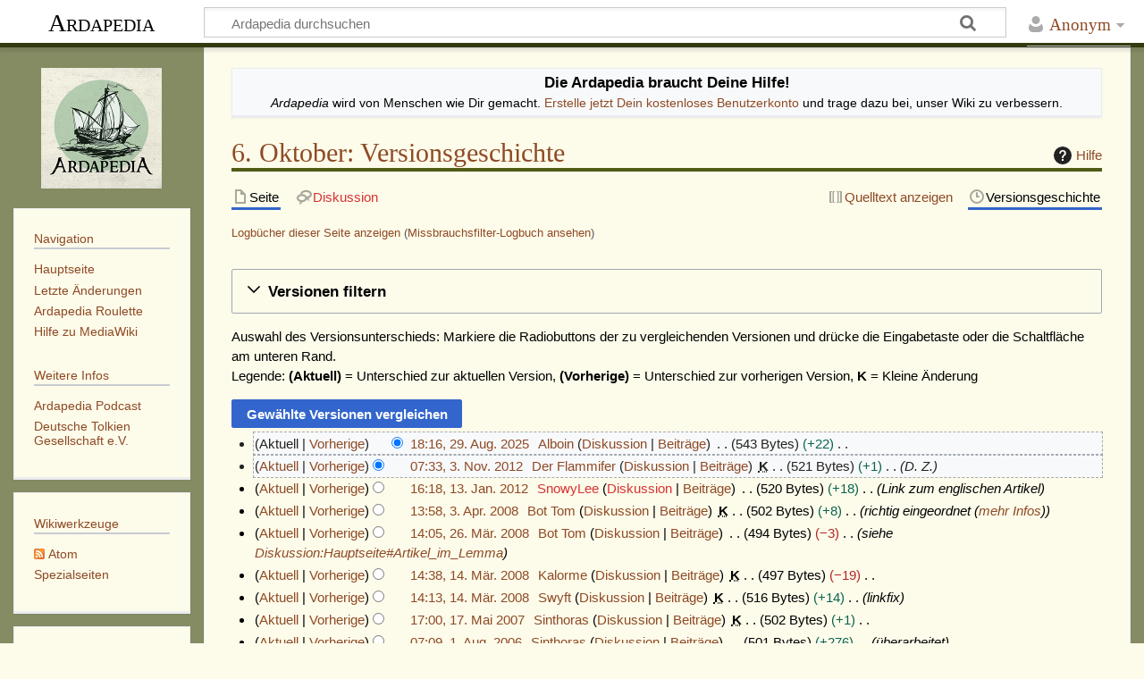

--- FILE ---
content_type: text/html; charset=UTF-8
request_url: https://www.ardapedia.org/w/index.php?title=6._Oktober&action=history
body_size: 51394
content:
<!DOCTYPE html>
<html class="client-nojs" lang="de" dir="ltr">
<head>
<meta charset="UTF-8">
<title>6. Oktober: Versionsgeschichte – Ardapedia</title>
<script>document.documentElement.className="client-js";RLCONF={"wgBreakFrames":false,"wgSeparatorTransformTable":[",\t.",".\t,"],"wgDigitTransformTable":["",""],"wgDefaultDateFormat":"dmy","wgMonthNames":["","Januar","Februar","März","April","Mai","Juni","Juli","August","September","Oktober","November","Dezember"],"wgRequestId":"d16f5a67ec8f119c1adf251c","wgCanonicalNamespace":"","wgCanonicalSpecialPageName":false,"wgNamespaceNumber":0,"wgPageName":"6._Oktober","wgTitle":"6. Oktober","wgCurRevisionId":113208,"wgRevisionId":0,"wgArticleId":5644,"wgIsArticle":false,"wgIsRedirect":false,"wgAction":"history","wgUserName":null,"wgUserGroups":["*"],"wgCategories":[],"wgPageViewLanguage":"de","wgPageContentLanguage":"de","wgPageContentModel":"wikitext","wgRelevantPageName":"6._Oktober","wgRelevantArticleId":5644,"wgIsProbablyEditable":false,"wgRelevantPageIsProbablyEditable":false,"wgRestrictionEdit":[],"wgRestrictionMove":[],"wgCiteReferencePreviewsActive":true,"wgMediaViewerOnClick":true,"wgMediaViewerEnabledByDefault":true,"wgPopupsFlags":0,"wgRelatedArticlesCompat":[]};
RLSTATE={"site.styles":"ready","user.styles":"ready","user":"ready","user.options":"loading","mediawiki.interface.helpers.styles":"ready","mediawiki.action.history.styles":"ready","mediawiki.special.changeslist":"ready","mediawiki.helplink":"ready","oojs-ui-core.styles":"ready","oojs-ui.styles.indicators":"ready","mediawiki.widgets.styles":"ready","oojs-ui-core.icons":"ready","mediawiki.htmlform.ooui.styles":"ready","mediawiki.htmlform.styles":"ready","mediawiki.widgets.DateInputWidget.styles":"ready","mediawiki.pager.styles":"ready","skins.timeless":"ready","jquery.makeCollapsible.styles":"ready","mediawiki.feedlink":"ready"};RLPAGEMODULES=["mediawiki.action.history","mediawiki.htmlform","jquery.makeCollapsible","mediawiki.htmlform.ooui","mediawiki.widgets.DateInputWidget","site","mediawiki.page.ready","skins.timeless.js","ext.popups"];</script>
<script>(RLQ=window.RLQ||[]).push(function(){mw.loader.impl(function(){return["user.options@12s5i",function($,jQuery,require,module){mw.user.tokens.set({"patrolToken":"+\\","watchToken":"+\\","csrfToken":"+\\"});
}];});});</script>
<link rel="stylesheet" href="/w/load.php?lang=de&amp;modules=jquery.makeCollapsible.styles%7Cmediawiki.action.history.styles%7Cmediawiki.feedlink%2Chelplink%7Cmediawiki.htmlform.ooui.styles%7Cmediawiki.htmlform.styles%7Cmediawiki.interface.helpers.styles%7Cmediawiki.pager.styles%7Cmediawiki.special.changeslist%7Cmediawiki.widgets.DateInputWidget.styles%7Cmediawiki.widgets.styles%7Coojs-ui-core.icons%2Cstyles%7Coojs-ui.styles.indicators%7Cskins.timeless&amp;only=styles&amp;skin=timeless">
<script async="" src="/w/load.php?lang=de&amp;modules=startup&amp;only=scripts&amp;raw=1&amp;skin=timeless"></script>
<!--[if IE]><link rel="stylesheet" href="/w/skins/Timeless/resources/IE9fixes.css?ffe73" media="screen"><![endif]-->
<meta name="ResourceLoaderDynamicStyles" content="">
<link rel="stylesheet" href="/w/load.php?lang=de&amp;modules=site.styles&amp;only=styles&amp;skin=timeless">
<meta name="generator" content="MediaWiki 1.43.3">
<meta name="robots" content="noindex,nofollow,max-image-preview:standard">
<meta name="format-detection" content="telephone=no">
<meta name="viewport" content="width=device-width, initial-scale=1.0, user-scalable=yes, minimum-scale=0.25, maximum-scale=5.0">
<link rel="search" type="application/opensearchdescription+xml" href="/w/rest.php/v1/search" title="Ardapedia (de)">
<link rel="EditURI" type="application/rsd+xml" href="https://www.ardapedia.org/w/api.php?action=rsd">
<link rel="license" href="/wiki/Ardapedia:Lizenz">
<link rel="alternate" type="application/atom+xml" title="Atom-Feed für „6. Oktober“" href="/w/index.php?title=6._Oktober&amp;feed=atom&amp;action=history">
<link rel="alternate" type="application/atom+xml" title="Atom-Feed für „Ardapedia“" href="/w/index.php?title=Spezial:Letzte_%C3%84nderungen&amp;feed=atom">
<meta property="og:title" content="6. Oktober">
    <meta property="og:type" content="article">
    <meta property="og:url" content="https://www.ardapedia.org/wiki/6._Oktober">
    <meta property="og:image" content="https://www.ardapedia.org/og/6_oktober.jpg">
    <meta property="og:image:width" content="1200">
    <meta property="og:image:height" content="630">
    <meta property="og:site_name" content="Ardapedia">
    <meta property="og:description" content="Die offene Tolkien-Enzyklopädie">
    <meta name="twitter:card" content="summary_large_image">
    <meta name="twitter:title" content="6. Oktober">
    <meta name="twitter:description" content="Die offene Tolkien-Enzyklopädie">
    <meta name="twitter:image" content="https://www.ardapedia.org/og/6_oktober.jpg">
</head>
<body class="mediawiki ltr sitedir-ltr mw-hide-empty-elt ns-0 ns-subject page-6_Oktober rootpage-6_Oktober skin-timeless action-history skin--responsive"><div id="mw-wrapper"><div id="mw-header-container" class="ts-container"><div id="mw-header" class="ts-inner"><div id="user-tools"><div id="personal"><h2><span>Anonym</span></h2><div id="personal-inner" class="dropdown"><div role="navigation" class="mw-portlet" id="p-personal" title="Benutzermenü" aria-labelledby="p-personal-label"><h3 id="p-personal-label" lang="de" dir="ltr">Nicht angemeldet</h3><div class="mw-portlet-body"><ul lang="de" dir="ltr"><li id="pt-login" class="mw-list-item"><a href="/w/index.php?title=Spezial:Anmelden&amp;returnto=6.+Oktober&amp;returntoquery=action%3Dhistory" title="Sich anzumelden wird gerne gesehen, ist jedoch nicht zwingend erforderlich. [o]" accesskey="o"><span>Anmelden</span></a></li><li id="pt-createaccount" class="mw-list-item"><a href="/wiki/Spezial:Benutzerkonto_beantragen" title="Wir ermutigen dich dazu, ein Benutzerkonto zu erstellen und dich anzumelden. Es ist jedoch nicht zwingend erforderlich."><span>Benutzerkonto beantragen</span></a></li></ul></div></div></div></div></div><div id="p-logo-text" class="mw-portlet" role="banner"><a id="p-banner" class="mw-wiki-title" href="/wiki/Hauptseite">Ardapedia</a></div><div class="mw-portlet" id="p-search"><h3 lang="de" dir="ltr"><label for="searchInput">Suche</label></h3><form action="/w/index.php" id="searchform"><div id="simpleSearch"><div id="searchInput-container"><input type="search" name="search" placeholder="Ardapedia durchsuchen" aria-label="Ardapedia durchsuchen" autocapitalize="sentences" title="Ardapedia durchsuchen [f]" accesskey="f" id="searchInput"></div><input type="hidden" value="Spezial:Suche" name="title"><input class="searchButton mw-fallbackSearchButton" type="submit" name="fulltext" title="Suche nach Seiten, die diesen Text enthalten" id="mw-searchButton" value="Suchen"><input class="searchButton" type="submit" name="go" title="Gehe direkt zu der Seite mit genau diesem Namen, falls sie vorhanden ist." id="searchButton" value="Seite"></div></form></div></div><div class="visualClear"></div></div><div id="mw-header-hack" class="color-bar"><div class="color-middle-container"><div class="color-middle"></div></div><div class="color-left"></div><div class="color-right"></div></div><div id="mw-header-nav-hack"><div class="color-bar"><div class="color-middle-container"><div class="color-middle"></div></div><div class="color-left"></div><div class="color-right"></div></div></div><div id="menus-cover"></div><div id="mw-content-container" class="ts-container"><div id="mw-content-block" class="ts-inner"><div id="mw-content-wrapper"><div id="mw-content"><div id="content" class="mw-body" role="main"><div id="siteNotice"><div id="localNotice" data-nosnippet=""><div class="anonnotice" lang="de" dir="ltr"><div style="padding:0.2em;"><center><strong><big>Die Ardapedia braucht Deine Hilfe!</big></strong><br /><i>Ardapedia</i> wird von Menschen  wie Dir gemacht. <a href="/wiki/Spezial:Benutzerkonto_anlegen" title="Spezial:Benutzerkonto anlegen">Erstelle jetzt Dein kostenloses Benutzerkonto</a> und trage dazu bei, unser Wiki zu verbessern.</center></div></div></div></div><div class="mw-indicators">
<div id="mw-indicator-mw-helplink" class="mw-indicator"><a href="https://www.mediawiki.org/wiki/Special:MyLanguage/Help:History" target="_blank" class="mw-helplink"><span class="mw-helplink-icon"></span>Hilfe</a></div>
</div>
<h1 id="firstHeading" class="firstHeading mw-first-heading">6. Oktober: Versionsgeschichte</h1><div id="bodyContentOuter"><div id="siteSub">Aus Ardapedia</div><div id="mw-page-header-links"><div role="navigation" class="mw-portlet tools-inline" id="p-namespaces" aria-labelledby="p-namespaces-label"><h3 id="p-namespaces-label" lang="de" dir="ltr">Namensräume</h3><div class="mw-portlet-body"><ul lang="de" dir="ltr"><li id="ca-nstab-main" class="selected mw-list-item"><a href="/wiki/6._Oktober" title="Seiteninhalt anzeigen [c]" accesskey="c"><span>Seite</span></a></li><li id="ca-talk" class="new mw-list-item"><a href="/w/index.php?title=Diskussion:6._Oktober&amp;action=edit&amp;redlink=1" rel="discussion" class="new" title="Diskussion zum Seiteninhalt (Seite nicht vorhanden) [t]" accesskey="t"><span>Diskussion</span></a></li></ul></div></div><div role="navigation" class="mw-portlet tools-inline" id="p-more" aria-labelledby="p-more-label"><h3 id="p-more-label" lang="de" dir="ltr">Mehr</h3><div class="mw-portlet-body"><ul lang="de" dir="ltr"><li id="ca-more" class="dropdown-toggle mw-list-item"><span>Mehr</span></li></ul></div></div><div role="navigation" class="mw-portlet tools-inline" id="p-views" aria-labelledby="p-views-label"><h3 id="p-views-label" lang="de" dir="ltr">Seitenaktionen</h3><div class="mw-portlet-body"><ul lang="de" dir="ltr"><li id="ca-view" class="mw-list-item"><a href="/wiki/6._Oktober"><span>Lesen</span></a></li><li id="ca-viewsource" class="mw-list-item"><a href="/w/index.php?title=6._Oktober&amp;action=edit" title="Diese Seite ist geschützt. Ihr Quelltext kann dennoch angesehen und kopiert werden. [e]" accesskey="e"><span>Quelltext anzeigen</span></a></li><li id="ca-history" class="selected mw-list-item"><a href="/w/index.php?title=6._Oktober&amp;action=history" title="Frühere Versionen dieser Seite listen [h]" accesskey="h"><span>Versionsgeschichte</span></a></li></ul></div></div></div><div class="visualClear"></div><div id="bodyContent"><div id="contentSub"><div id="mw-content-subtitle"><div class="mw-history-subtitle"><a href="/w/index.php?title=Spezial:Logbuch&amp;page=6.+Oktober" title="Spezial:Logbuch">Logbücher dieser Seite anzeigen</a> (<a href="/w/index.php?title=Spezial:Missbrauchsfilter-Logbuch&amp;wpSearchTitle=6.+Oktober" title="Missbrauchsfilter-Logbuch für diese Seite ansehen">Missbrauchsfilter-Logbuch ansehen</a>)</div><br />
				</div></div><div id="mw-content-text" class="mw-body-content"><div class='mw-htmlform-ooui-wrapper oo-ui-layout oo-ui-panelLayout oo-ui-panelLayout-padded oo-ui-panelLayout-framed'><form id='mw-history-searchform' action='/w/index.php' method='get' enctype='application/x-www-form-urlencoded' class='mw-htmlform mw-htmlform-ooui oo-ui-layout oo-ui-formLayout'><fieldset id='mw-history-search' class='oo-ui-layout oo-ui-labelElement oo-ui-fieldsetLayout mw-collapsibleFieldsetLayout mw-collapsible mw-collapsed'><legend role='button' class='oo-ui-fieldsetLayout-header mw-collapsible-toggle'><span class='oo-ui-iconElement-icon oo-ui-iconElement-noIcon'></span><span class='oo-ui-labelElement-label'>Versionen filtern</span><span class='oo-ui-widget oo-ui-widget-enabled oo-ui-iconElement-icon oo-ui-icon-expand oo-ui-iconElement oo-ui-labelElement-invisible oo-ui-iconWidget'>Ausklappen</span><span class='oo-ui-widget oo-ui-widget-enabled oo-ui-iconElement-icon oo-ui-icon-collapse oo-ui-iconElement oo-ui-labelElement-invisible oo-ui-iconWidget'>Einklappen</span></legend><div class='oo-ui-fieldsetLayout-group mw-collapsible-content'><div class='oo-ui-widget oo-ui-widget-enabled'><input type="hidden" value="6. Oktober" name="title">
<div data-mw-modules='mediawiki.widgets.DateInputWidget' id='ooui-php-6' class='mw-htmlform-field-HTMLDateTimeField  mw-htmlform-datetime-field mw-htmlform-autoinfuse oo-ui-layout oo-ui-labelElement oo-ui-fieldLayout oo-ui-fieldLayout-align-top' data-ooui='{"_":"mw.htmlform.FieldLayout","fieldWidget":{"tag":"mw-input-date-range-to"},"align":"top","helpInline":true,"$overlay":true,"label":{"html":"Bis Datum:"},"classes":["mw-htmlform-field-HTMLDateTimeField"," mw-htmlform-datetime-field","mw-htmlform-autoinfuse"]}'><div class='oo-ui-fieldLayout-body'><span class='oo-ui-fieldLayout-header'><label for='ooui-php-2' class='oo-ui-labelElement-label'>Bis Datum:</label></span><div class='oo-ui-fieldLayout-field'><div id='mw-input-date-range-to' class='oo-ui-widget oo-ui-widget-enabled oo-ui-inputWidget oo-ui-textInputWidget oo-ui-textInputWidget-type-text oo-ui-textInputWidget-php mw-widget-dateInputWidget' data-ooui='{"_":"mw.widgets.DateInputWidget","longDisplayFormat":false,"precision":"day","$overlay":true,"placeholder":"JJJJ-MM-TT","name":"date-range-to","inputId":"ooui-php-2","required":false}'><input type='date' tabindex='0' name='date-range-to' value='' placeholder='JJJJ-MM-TT' id='ooui-php-2' class='oo-ui-inputWidget-input' /><span class='oo-ui-iconElement-icon oo-ui-iconElement-noIcon'></span><span class='oo-ui-indicatorElement-indicator oo-ui-indicatorElement-noIndicator'></span></div></div></div></div><div id='ooui-php-7' class='mw-htmlform-field-HTMLTagFilter mw-htmlform-autoinfuse oo-ui-layout oo-ui-labelElement oo-ui-fieldLayout oo-ui-fieldLayout-align-top' data-ooui='{"_":"mw.htmlform.FieldLayout","fieldWidget":{"tag":"tagfilter"},"align":"top","helpInline":true,"$overlay":true,"label":{"html":"&lt;a href=\"\/wiki\/Spezial:Markierungen\" title=\"Spezial:Markierungen\"&gt;Markierungs&lt;\/a&gt;-Filter:"},"classes":["mw-htmlform-field-HTMLTagFilter","mw-htmlform-autoinfuse"]}'><div class='oo-ui-fieldLayout-body'><span class='oo-ui-fieldLayout-header'><label for='ooui-php-4' class='oo-ui-labelElement-label'><a href="/wiki/Spezial:Markierungen" title="Spezial:Markierungen">Markierungs</a>-Filter:</label></span><div class='oo-ui-fieldLayout-field'><div id='tagfilter' class='oo-ui-widget oo-ui-widget-enabled oo-ui-inputWidget oo-ui-textInputWidget oo-ui-textInputWidget-type-text oo-ui-textInputWidget-php oo-ui-comboBoxInputWidget oo-ui-comboBoxInputWidget-php' data-ooui='{"_":"OO.ui.ComboBoxInputWidget","options":[{"data":"mw-replace","label":"Ersetzt"},{"data":"mw-blank","label":"Geleert"},{"data":"mw-manual-revert","label":"Manuelle Zur\u00fccksetzung"},{"data":"mw-new-redirect","label":"Neue Weiterleitung"},{"data":"mw-undo","label":"R\u00fcckg\u00e4ngigmachung"},{"data":"mw-removed-redirect","label":"Weiterleitung entfernt"},{"data":"mw-changed-redirect-target","label":"Weiterleitungsziel ge\u00e4ndert"},{"data":"wikieditor","label":"wikieditor (versteckte Markierung)"},{"data":"mw-reverted","label":"Zur\u00fcckgesetzt"},{"data":"mw-rollback","label":"Zur\u00fccksetzung"},{"data":"mw-contentmodelchange","label":"\u00c4nderung des Inhaltsmodells"}],"$overlay":true,"name":"tagfilter","inputId":"ooui-php-4","required":false}'><input type='text' tabindex='0' name='tagfilter' value='' list='ooui-php-3' id='ooui-php-4' class='oo-ui-inputWidget-input' /><span class='oo-ui-iconElement-icon oo-ui-iconElement-noIcon'></span><span class='oo-ui-indicatorElement-indicator oo-ui-indicatorElement-noIndicator'></span><span class='oo-ui-widget oo-ui-widget-enabled oo-ui-indicatorElement-indicator oo-ui-indicator-down oo-ui-indicatorElement oo-ui-labelElement-invisible oo-ui-indicatorWidget'></span><datalist id='ooui-php-3'><option value='mw-replace'>Ersetzt</option><option value='mw-blank'>Geleert</option><option value='mw-manual-revert'>Manuelle Zurücksetzung</option><option value='mw-new-redirect'>Neue Weiterleitung</option><option value='mw-undo'>Rückgängigmachung</option><option value='mw-removed-redirect'>Weiterleitung entfernt</option><option value='mw-changed-redirect-target'>Weiterleitungsziel geändert</option><option value='wikieditor'>wikieditor (versteckte Markierung)</option><option value='mw-reverted'>Zurückgesetzt</option><option value='mw-rollback'>Zurücksetzung</option><option value='mw-contentmodelchange'>Änderung des Inhaltsmodells</option></datalist></div></div></div></div><div id='ooui-php-8' class='mw-htmlform-field-HTMLCheckField mw-htmlform-hide-if oo-ui-layout oo-ui-labelElement oo-ui-fieldLayout oo-ui-fieldLayout-align-inline' data-ooui='{"_":"mw.htmlform.FieldLayout","fieldWidget":{"tag":"mw-input-tagInvert"},"align":"inline","helpInline":true,"$overlay":true,"label":{"html":"Auswahl umkehren"},"condState":{"hide":["===","tagfilter",""]},"classes":["mw-htmlform-field-HTMLCheckField","mw-htmlform-hide-if"]}'><div class='oo-ui-fieldLayout-body'><span class='oo-ui-fieldLayout-field'><span id='mw-input-tagInvert' class='oo-ui-widget oo-ui-widget-enabled oo-ui-inputWidget oo-ui-checkboxInputWidget' data-ooui='{"_":"OO.ui.CheckboxInputWidget","name":"tagInvert","value":"1","inputId":"ooui-php-5","required":false}'><input type='checkbox' tabindex='0' name='tagInvert' value='1' id='ooui-php-5' class='oo-ui-inputWidget-input' /><span class='oo-ui-checkboxInputWidget-checkIcon oo-ui-widget oo-ui-widget-enabled oo-ui-iconElement-icon oo-ui-icon-check oo-ui-iconElement oo-ui-labelElement-invisible oo-ui-iconWidget oo-ui-image-invert'></span></span></span><span class='oo-ui-fieldLayout-header'><label for='ooui-php-5' class='oo-ui-labelElement-label'>Auswahl umkehren</label></span></div></div><input id="mw-input-action" name="action" type="hidden" value="history">
<div class="mw-htmlform-submit-buttons">
<span id='ooui-php-9' class='mw-htmlform-submit oo-ui-widget oo-ui-widget-enabled oo-ui-inputWidget oo-ui-buttonElement oo-ui-buttonElement-framed oo-ui-labelElement oo-ui-flaggedElement-primary oo-ui-flaggedElement-progressive oo-ui-buttonInputWidget' data-ooui='{"_":"OO.ui.ButtonInputWidget","type":"submit","value":"Versionen anzeigen","label":"Versionen anzeigen","flags":["primary","progressive"],"classes":["mw-htmlform-submit"]}'><button type='submit' tabindex='0' value='Versionen anzeigen' class='oo-ui-inputWidget-input oo-ui-buttonElement-button'><span class='oo-ui-iconElement-icon oo-ui-iconElement-noIcon oo-ui-image-invert'></span><span class='oo-ui-labelElement-label'>Versionen anzeigen</span><span class='oo-ui-indicatorElement-indicator oo-ui-indicatorElement-noIndicator oo-ui-image-invert'></span></button></span></div>
</div></div></fieldset></form></div><div class="mw-history-legend">
<p>Auswahl des Versionsunterschieds: Markiere die Radiobuttons der zu vergleichenden Versionen und drücke die Eingabetaste oder die Schaltfläche am unteren Rand.<br />
Legende: <strong>(Aktuell)</strong> = Unterschied zur aktuellen Version, <strong>(Vorherige)</strong> = Unterschied zur vorherigen Version, <strong>K</strong> = Kleine Änderung
</p>
</div><form action="/w/index.php" id="mw-history-compare">
<input type="hidden" value="6._Oktober" name="title">
<div class="mw-history-compareselectedversions"><input class="historysubmit mw-history-compareselectedversions-button cdx-button" title="Unterschied zwischen zwei ausgewählten Versionen dieser Seite anzeigen [v]" accesskey="v" type="submit" value="Gewählte Versionen vergleichen">
</div><section id="pagehistory" class="mw-pager-body"><h4 class="mw-index-pager-list-header-first mw-index-pager-list-header">29. August 2025</h4><ul class="mw-contributions-list">
<li data-mw-revid="113208" class="mw-tag-wikieditor"><span class="mw-history-histlinks mw-changeslist-links"><span><span class="mw-history-histlinks-current">Aktuell</span></span><span><a href="/w/index.php?title=6._Oktober&amp;diff=prev&amp;oldid=113208" class="mw-history-histlinks-previous" title="Unterschied zur vorangegangenen Version">Vorherige</a></span></span><input type="radio" value="113208" disabled="" name="oldid" id="mw-oldid-null"><input type="radio" value="113208" checked="" name="diff" id="mw-diff-113208"> <bdi dir="ltr"><span class="mw-changeslist-time">18:16</span><bdi dir="ltr"><a href="/w/index.php?title=6._Oktober&amp;oldid=113208" class="mw-changeslist-date" title="6. Oktober">18:16, 29. Aug. 2025</a></bdi></bdi> <span class='history-user'><a href="/wiki/Benutzer:Alboin" class="mw-userlink" title="Benutzer:Alboin" data-mw-revid="113208"><bdi>Alboin</bdi></a> <span class="mw-usertoollinks mw-changeslist-links"><span><a href="/wiki/Benutzer_Diskussion:Alboin" class="mw-usertoollinks-talk" title="Benutzer Diskussion:Alboin">Diskussion</a></span> <span><a href="/wiki/Spezial:Beitr%C3%A4ge/Alboin" class="mw-usertoollinks-contribs" title="Spezial:Beiträge/Alboin">Beiträge</a></span></span></span> <span class="mw-changeslist-separator"></span> <span class="history-size mw-diff-bytes" data-mw-bytes="543">543 Bytes</span> <span dir="ltr" class="mw-plusminus-pos mw-diff-bytes" title="543 Bytes nach der Änderung">+22</span> <span class="mw-changeslist-separator"></span> <span class="comment mw-comment-none">Keine Bearbeitungszusammenfassung</span></li>
</ul><h4 class="mw-index-pager-list-header">3. November 2012</h4><ul class="mw-contributions-list">
<li data-mw-revid="94305"><span class="mw-history-histlinks mw-changeslist-links"><span><a href="/w/index.php?title=6._Oktober&amp;diff=113208&amp;oldid=94305" class="mw-history-histlinks-current" title="Unterschied zur letzten Version">Aktuell</a></span><span><a href="/w/index.php?title=6._Oktober&amp;diff=prev&amp;oldid=94305" class="mw-history-histlinks-previous" title="Unterschied zur vorangegangenen Version">Vorherige</a></span></span><input type="radio" value="94305" checked="" name="oldid" id="mw-oldid-94305"><input type="radio" value="94305" name="diff" id="mw-diff-94305"> <bdi dir="ltr"><span class="mw-changeslist-time">07:33</span><bdi dir="ltr"><a href="/w/index.php?title=6._Oktober&amp;oldid=94305" class="mw-changeslist-date" title="6. Oktober">07:33, 3. Nov. 2012</a></bdi></bdi> <span class='history-user'><a href="/wiki/Benutzer:Der_Flammifer" class="mw-userlink" title="Benutzer:Der Flammifer" data-mw-revid="94305"><bdi>Der Flammifer</bdi></a> <span class="mw-usertoollinks mw-changeslist-links"><span><a href="/wiki/Benutzer_Diskussion:Der_Flammifer" class="mw-usertoollinks-talk" title="Benutzer Diskussion:Der Flammifer">Diskussion</a></span> <span><a href="/wiki/Spezial:Beitr%C3%A4ge/Der_Flammifer" class="mw-usertoollinks-contribs" title="Spezial:Beiträge/Der Flammifer">Beiträge</a></span></span></span> <abbr class="minoredit" title="Kleine Änderung">K</abbr> <span class="mw-changeslist-separator"></span> <span class="history-size mw-diff-bytes" data-mw-bytes="521">521 Bytes</span> <span dir="ltr" class="mw-plusminus-pos mw-diff-bytes" title="521 Bytes nach der Änderung">+1</span> <span class="mw-changeslist-separator"></span>  <span class="comment comment--without-parentheses">D. Z.</span></li>
</ul><h4 class="mw-index-pager-list-header">13. Januar 2012</h4><ul class="mw-contributions-list">
<li data-mw-revid="90458"><span class="mw-history-histlinks mw-changeslist-links"><span><a href="/w/index.php?title=6._Oktober&amp;diff=113208&amp;oldid=90458" class="mw-history-histlinks-current" title="Unterschied zur letzten Version">Aktuell</a></span><span><a href="/w/index.php?title=6._Oktober&amp;diff=prev&amp;oldid=90458" class="mw-history-histlinks-previous" title="Unterschied zur vorangegangenen Version">Vorherige</a></span></span><input type="radio" value="90458" name="oldid" id="mw-oldid-90458"><input type="radio" value="90458" name="diff" id="mw-diff-90458"> <bdi dir="ltr"><span class="mw-changeslist-time">16:18</span><bdi dir="ltr"><a href="/w/index.php?title=6._Oktober&amp;oldid=90458" class="mw-changeslist-date" title="6. Oktober">16:18, 13. Jan. 2012</a></bdi></bdi> <span class='history-user'><a href="/w/index.php?title=Benutzerin:SnowyLee&amp;action=edit&amp;redlink=1" class="new mw-userlink" title="Benutzerin:SnowyLee (Seite nicht vorhanden)" data-mw-revid="90458"><bdi>SnowyLee</bdi></a> <span class="mw-usertoollinks mw-changeslist-links"><span><a href="/w/index.php?title=Benutzerin_Diskussion:SnowyLee&amp;action=edit&amp;redlink=1" class="new mw-usertoollinks-talk" title="Benutzerin Diskussion:SnowyLee (Seite nicht vorhanden)">Diskussion</a></span> <span><a href="/wiki/Spezial:Beitr%C3%A4ge/SnowyLee" class="mw-usertoollinks-contribs" title="Spezial:Beiträge/SnowyLee">Beiträge</a></span></span></span> <span class="mw-changeslist-separator"></span> <span class="history-size mw-diff-bytes" data-mw-bytes="520">520 Bytes</span> <span dir="ltr" class="mw-plusminus-pos mw-diff-bytes" title="520 Bytes nach der Änderung">+18</span> <span class="mw-changeslist-separator"></span>  <span class="comment comment--without-parentheses">Link zum englischen Artikel</span></li>
</ul><h4 class="mw-index-pager-list-header">3. April 2008</h4><ul class="mw-contributions-list">
<li data-mw-revid="62019"><span class="mw-history-histlinks mw-changeslist-links"><span><a href="/w/index.php?title=6._Oktober&amp;diff=113208&amp;oldid=62019" class="mw-history-histlinks-current" title="Unterschied zur letzten Version">Aktuell</a></span><span><a href="/w/index.php?title=6._Oktober&amp;diff=prev&amp;oldid=62019" class="mw-history-histlinks-previous" title="Unterschied zur vorangegangenen Version">Vorherige</a></span></span><input type="radio" value="62019" name="oldid" id="mw-oldid-62019"><input type="radio" value="62019" name="diff" id="mw-diff-62019"> <bdi dir="ltr"><span class="mw-changeslist-time">13:58</span><bdi dir="ltr"><a href="/w/index.php?title=6._Oktober&amp;oldid=62019" class="mw-changeslist-date" title="6. Oktober">13:58, 3. Apr. 2008</a></bdi></bdi> <span class='history-user'><a href="/wiki/Benutzer:Bot_Tom" class="mw-userlink" title="Benutzer:Bot Tom" data-mw-revid="62019"><bdi>Bot Tom</bdi></a> <span class="mw-usertoollinks mw-changeslist-links"><span><a href="/wiki/Benutzer_Diskussion:Bot_Tom" class="mw-usertoollinks-talk" title="Benutzer Diskussion:Bot Tom">Diskussion</a></span> <span><a href="/wiki/Spezial:Beitr%C3%A4ge/Bot_Tom" class="mw-usertoollinks-contribs" title="Spezial:Beiträge/Bot Tom">Beiträge</a></span></span></span> <abbr class="minoredit" title="Kleine Änderung">K</abbr> <span class="mw-changeslist-separator"></span> <span class="history-size mw-diff-bytes" data-mw-bytes="502">502 Bytes</span> <span dir="ltr" class="mw-plusminus-pos mw-diff-bytes" title="502 Bytes nach der Änderung">+8</span> <span class="mw-changeslist-separator"></span>  <span class="comment comment--without-parentheses">richtig eingeordnet (<a href="/wiki/Benutzer:Bot_Tom#Aufgaben" title="Benutzer:Bot Tom">mehr Infos</a>)</span></li>
</ul><h4 class="mw-index-pager-list-header">26. März 2008</h4><ul class="mw-contributions-list">
<li data-mw-revid="59522"><span class="mw-history-histlinks mw-changeslist-links"><span><a href="/w/index.php?title=6._Oktober&amp;diff=113208&amp;oldid=59522" class="mw-history-histlinks-current" title="Unterschied zur letzten Version">Aktuell</a></span><span><a href="/w/index.php?title=6._Oktober&amp;diff=prev&amp;oldid=59522" class="mw-history-histlinks-previous" title="Unterschied zur vorangegangenen Version">Vorherige</a></span></span><input type="radio" value="59522" name="oldid" id="mw-oldid-59522"><input type="radio" value="59522" name="diff" id="mw-diff-59522"> <bdi dir="ltr"><span class="mw-changeslist-time">14:05</span><bdi dir="ltr"><a href="/w/index.php?title=6._Oktober&amp;oldid=59522" class="mw-changeslist-date" title="6. Oktober">14:05, 26. Mär. 2008</a></bdi></bdi> <span class='history-user'><a href="/wiki/Benutzer:Bot_Tom" class="mw-userlink" title="Benutzer:Bot Tom" data-mw-revid="59522"><bdi>Bot Tom</bdi></a> <span class="mw-usertoollinks mw-changeslist-links"><span><a href="/wiki/Benutzer_Diskussion:Bot_Tom" class="mw-usertoollinks-talk" title="Benutzer Diskussion:Bot Tom">Diskussion</a></span> <span><a href="/wiki/Spezial:Beitr%C3%A4ge/Bot_Tom" class="mw-usertoollinks-contribs" title="Spezial:Beiträge/Bot Tom">Beiträge</a></span></span></span> <span class="mw-changeslist-separator"></span> <span class="history-size mw-diff-bytes" data-mw-bytes="494">494 Bytes</span> <span dir="ltr" class="mw-plusminus-neg mw-diff-bytes" title="494 Bytes nach der Änderung">−3</span> <span class="mw-changeslist-separator"></span>  <span class="comment comment--without-parentheses">siehe <a href="/wiki/Diskussion:Hauptseite#Artikel_im_Lemma" title="Diskussion:Hauptseite">Diskussion:Hauptseite#Artikel_im_Lemma</a></span></li>
</ul><h4 class="mw-index-pager-list-header">14. März 2008</h4><ul class="mw-contributions-list">
<li data-mw-revid="58517"><span class="mw-history-histlinks mw-changeslist-links"><span><a href="/w/index.php?title=6._Oktober&amp;diff=113208&amp;oldid=58517" class="mw-history-histlinks-current" title="Unterschied zur letzten Version">Aktuell</a></span><span><a href="/w/index.php?title=6._Oktober&amp;diff=prev&amp;oldid=58517" class="mw-history-histlinks-previous" title="Unterschied zur vorangegangenen Version">Vorherige</a></span></span><input type="radio" value="58517" name="oldid" id="mw-oldid-58517"><input type="radio" value="58517" name="diff" id="mw-diff-58517"> <bdi dir="ltr"><span class="mw-changeslist-time">14:38</span><bdi dir="ltr"><a href="/w/index.php?title=6._Oktober&amp;oldid=58517" class="mw-changeslist-date" title="6. Oktober">14:38, 14. Mär. 2008</a></bdi></bdi> <span class='history-user'><a href="/wiki/Benutzer:Kalorme" class="mw-userlink" title="Benutzer:Kalorme" data-mw-revid="58517"><bdi>Kalorme</bdi></a> <span class="mw-usertoollinks mw-changeslist-links"><span><a href="/wiki/Benutzer_Diskussion:Kalorme" class="mw-usertoollinks-talk" title="Benutzer Diskussion:Kalorme">Diskussion</a></span> <span><a href="/wiki/Spezial:Beitr%C3%A4ge/Kalorme" class="mw-usertoollinks-contribs" title="Spezial:Beiträge/Kalorme">Beiträge</a></span></span></span> <abbr class="minoredit" title="Kleine Änderung">K</abbr> <span class="mw-changeslist-separator"></span> <span class="history-size mw-diff-bytes" data-mw-bytes="497">497 Bytes</span> <span dir="ltr" class="mw-plusminus-neg mw-diff-bytes" title="497 Bytes nach der Änderung">−19</span> <span class="mw-changeslist-separator"></span> <span class="comment mw-comment-none">Keine Bearbeitungszusammenfassung</span></li>
<li data-mw-revid="58470"><span class="mw-history-histlinks mw-changeslist-links"><span><a href="/w/index.php?title=6._Oktober&amp;diff=113208&amp;oldid=58470" class="mw-history-histlinks-current" title="Unterschied zur letzten Version">Aktuell</a></span><span><a href="/w/index.php?title=6._Oktober&amp;diff=prev&amp;oldid=58470" class="mw-history-histlinks-previous" title="Unterschied zur vorangegangenen Version">Vorherige</a></span></span><input type="radio" value="58470" name="oldid" id="mw-oldid-58470"><input type="radio" value="58470" name="diff" id="mw-diff-58470"> <bdi dir="ltr"><span class="mw-changeslist-time">14:13</span><bdi dir="ltr"><a href="/w/index.php?title=6._Oktober&amp;oldid=58470" class="mw-changeslist-date" title="6. Oktober">14:13, 14. Mär. 2008</a></bdi></bdi> <span class='history-user'><a href="/wiki/Benutzer:Swyft" class="mw-userlink" title="Benutzer:Swyft" data-mw-revid="58470"><bdi>Swyft</bdi></a> <span class="mw-usertoollinks mw-changeslist-links"><span><a href="/wiki/Benutzer_Diskussion:Swyft" class="mw-usertoollinks-talk" title="Benutzer Diskussion:Swyft">Diskussion</a></span> <span><a href="/wiki/Spezial:Beitr%C3%A4ge/Swyft" class="mw-usertoollinks-contribs" title="Spezial:Beiträge/Swyft">Beiträge</a></span></span></span> <abbr class="minoredit" title="Kleine Änderung">K</abbr> <span class="mw-changeslist-separator"></span> <span class="history-size mw-diff-bytes" data-mw-bytes="516">516 Bytes</span> <span dir="ltr" class="mw-plusminus-pos mw-diff-bytes" title="516 Bytes nach der Änderung">+14</span> <span class="mw-changeslist-separator"></span>  <span class="comment comment--without-parentheses">linkfix</span></li>
</ul><h4 class="mw-index-pager-list-header">17. Mai 2007</h4><ul class="mw-contributions-list">
<li data-mw-revid="40814"><span class="mw-history-histlinks mw-changeslist-links"><span><a href="/w/index.php?title=6._Oktober&amp;diff=113208&amp;oldid=40814" class="mw-history-histlinks-current" title="Unterschied zur letzten Version">Aktuell</a></span><span><a href="/w/index.php?title=6._Oktober&amp;diff=prev&amp;oldid=40814" class="mw-history-histlinks-previous" title="Unterschied zur vorangegangenen Version">Vorherige</a></span></span><input type="radio" value="40814" name="oldid" id="mw-oldid-40814"><input type="radio" value="40814" name="diff" id="mw-diff-40814"> <bdi dir="ltr"><span class="mw-changeslist-time">17:00</span><bdi dir="ltr"><a href="/w/index.php?title=6._Oktober&amp;oldid=40814" class="mw-changeslist-date" title="6. Oktober">17:00, 17. Mai 2007</a></bdi></bdi> <span class='history-user'><a href="/wiki/Benutzer:Sinthoras" class="mw-userlink" title="Benutzer:Sinthoras" data-mw-revid="40814"><bdi>Sinthoras</bdi></a> <span class="mw-usertoollinks mw-changeslist-links"><span><a href="/wiki/Benutzer_Diskussion:Sinthoras" class="mw-usertoollinks-talk" title="Benutzer Diskussion:Sinthoras">Diskussion</a></span> <span><a href="/wiki/Spezial:Beitr%C3%A4ge/Sinthoras" class="mw-usertoollinks-contribs" title="Spezial:Beiträge/Sinthoras">Beiträge</a></span></span></span> <abbr class="minoredit" title="Kleine Änderung">K</abbr> <span class="mw-changeslist-separator"></span> <span class="history-size mw-diff-bytes" data-mw-bytes="502">502 Bytes</span> <span dir="ltr" class="mw-plusminus-pos mw-diff-bytes" title="502 Bytes nach der Änderung">+1</span> <span class="mw-changeslist-separator"></span> <span class="comment mw-comment-none">Keine Bearbeitungszusammenfassung</span></li>
</ul><h4 class="mw-index-pager-list-header">1. August 2006</h4><ul class="mw-contributions-list">
<li data-mw-revid="34678"><span class="mw-history-histlinks mw-changeslist-links"><span><a href="/w/index.php?title=6._Oktober&amp;diff=113208&amp;oldid=34678" class="mw-history-histlinks-current" title="Unterschied zur letzten Version">Aktuell</a></span><span><a href="/w/index.php?title=6._Oktober&amp;diff=prev&amp;oldid=34678" class="mw-history-histlinks-previous" title="Unterschied zur vorangegangenen Version">Vorherige</a></span></span><input type="radio" value="34678" name="oldid" id="mw-oldid-34678"><input type="radio" value="34678" name="diff" id="mw-diff-34678"> <bdi dir="ltr"><span class="mw-changeslist-time">07:09</span><bdi dir="ltr"><a href="/w/index.php?title=6._Oktober&amp;oldid=34678" class="mw-changeslist-date" title="6. Oktober">07:09, 1. Aug. 2006</a></bdi></bdi> <span class='history-user'><a href="/wiki/Benutzer:Sinthoras" class="mw-userlink" title="Benutzer:Sinthoras" data-mw-revid="34678"><bdi>Sinthoras</bdi></a> <span class="mw-usertoollinks mw-changeslist-links"><span><a href="/wiki/Benutzer_Diskussion:Sinthoras" class="mw-usertoollinks-talk" title="Benutzer Diskussion:Sinthoras">Diskussion</a></span> <span><a href="/wiki/Spezial:Beitr%C3%A4ge/Sinthoras" class="mw-usertoollinks-contribs" title="Spezial:Beiträge/Sinthoras">Beiträge</a></span></span></span> <span class="mw-changeslist-separator"></span> <span class="history-size mw-diff-bytes" data-mw-bytes="501">501 Bytes</span> <span dir="ltr" class="mw-plusminus-pos mw-diff-bytes" title="501 Bytes nach der Änderung">+276</span> <span class="mw-changeslist-separator"></span>  <span class="comment comment--without-parentheses">überarbeitet</span></li>
</ul><h4 class="mw-index-pager-list-header">24. April 2006</h4><ul class="mw-contributions-list">
<li data-mw-revid="25846"><span class="mw-history-histlinks mw-changeslist-links"><span><a href="/w/index.php?title=6._Oktober&amp;diff=113208&amp;oldid=25846" class="mw-history-histlinks-current" title="Unterschied zur letzten Version">Aktuell</a></span><span><a href="/w/index.php?title=6._Oktober&amp;diff=prev&amp;oldid=25846" class="mw-history-histlinks-previous" title="Unterschied zur vorangegangenen Version">Vorherige</a></span></span><input type="radio" value="25846" name="oldid" id="mw-oldid-25846"><input type="radio" value="25846" name="diff" id="mw-diff-25846"> <bdi dir="ltr"><span class="mw-changeslist-time">20:54</span><bdi dir="ltr"><a href="/w/index.php?title=6._Oktober&amp;oldid=25846" class="mw-changeslist-date" title="6. Oktober">20:54, 24. Apr. 2006</a></bdi></bdi> <span class='history-user'><a href="/wiki/Benutzer:Aglarion" class="mw-userlink" title="Benutzer:Aglarion" data-mw-revid="25846"><bdi>Aglarion</bdi></a> <span class="mw-usertoollinks mw-changeslist-links"><span><a href="/wiki/Benutzer_Diskussion:Aglarion" class="mw-usertoollinks-talk" title="Benutzer Diskussion:Aglarion">Diskussion</a></span> <span><a href="/wiki/Spezial:Beitr%C3%A4ge/Aglarion" class="mw-usertoollinks-contribs" title="Spezial:Beiträge/Aglarion">Beiträge</a></span></span></span> <abbr class="minoredit" title="Kleine Änderung">K</abbr> <span class="mw-changeslist-separator"></span> <span class="history-size mw-diff-bytes" data-mw-bytes="225">225 Bytes</span> <span dir="ltr" class="mw-plusminus-pos mw-diff-bytes" title="225 Bytes nach der Änderung">+1</span> <span class="mw-changeslist-separator"></span> <span class="comment mw-comment-none">Keine Bearbeitungszusammenfassung</span></li>
<li data-mw-revid="23968"><span class="mw-history-histlinks mw-changeslist-links"><span><a href="/w/index.php?title=6._Oktober&amp;diff=113208&amp;oldid=23968" class="mw-history-histlinks-current" title="Unterschied zur letzten Version">Aktuell</a></span><span><a href="/w/index.php?title=6._Oktober&amp;diff=prev&amp;oldid=23968" class="mw-history-histlinks-previous" title="Unterschied zur vorangegangenen Version">Vorherige</a></span></span><input type="radio" value="23968" name="oldid" id="mw-oldid-23968"><input type="radio" value="23968" name="diff" id="mw-diff-23968"> <bdi dir="ltr"><span class="mw-changeslist-time">19:59</span><bdi dir="ltr"><a href="/w/index.php?title=6._Oktober&amp;oldid=23968" class="mw-changeslist-date" title="6. Oktober">19:59, 24. Apr. 2006</a></bdi></bdi> <span class='history-user'><a href="/wiki/Benutzer:Confalume" class="mw-userlink" title="Benutzer:Confalume" data-mw-revid="23968"><bdi>Confalume</bdi></a> <span class="mw-usertoollinks mw-changeslist-links"><span><a href="/wiki/Benutzer_Diskussion:Confalume" class="mw-usertoollinks-talk" title="Benutzer Diskussion:Confalume">Diskussion</a></span> <span><a href="/wiki/Spezial:Beitr%C3%A4ge/Confalume" class="mw-usertoollinks-contribs" title="Spezial:Beiträge/Confalume">Beiträge</a></span></span></span> <abbr class="minoredit" title="Kleine Änderung">K</abbr> <span class="mw-changeslist-separator"></span> <span class="history-size mw-diff-bytes" data-mw-bytes="224">224 Bytes</span> <span dir="ltr" class="mw-plusminus-pos mw-diff-bytes" title="224 Bytes nach der Änderung">+8</span> <span class="mw-changeslist-separator"></span> <span class="comment mw-comment-none">Keine Bearbeitungszusammenfassung</span></li>
<li data-mw-revid="23961"><span class="mw-history-histlinks mw-changeslist-links"><span><a href="/w/index.php?title=6._Oktober&amp;diff=113208&amp;oldid=23961" class="mw-history-histlinks-current" title="Unterschied zur letzten Version">Aktuell</a></span><span><a href="/w/index.php?title=6._Oktober&amp;diff=prev&amp;oldid=23961" class="mw-history-histlinks-previous" title="Unterschied zur vorangegangenen Version">Vorherige</a></span></span><input type="radio" value="23961" name="oldid" id="mw-oldid-23961"><input type="radio" value="23961" name="diff" id="mw-diff-23961"> <bdi dir="ltr"><span class="mw-changeslist-time">19:43</span><bdi dir="ltr"><a href="/w/index.php?title=6._Oktober&amp;oldid=23961" class="mw-changeslist-date" title="6. Oktober">19:43, 24. Apr. 2006</a></bdi></bdi> <span class='history-user'><a href="/wiki/Benutzer:Danobas_Mutgrimm" class="mw-userlink" title="Benutzer:Danobas Mutgrimm" data-mw-revid="23961"><bdi>Danobas Mutgrimm</bdi></a> <span class="mw-usertoollinks mw-changeslist-links"><span><a href="/wiki/Benutzer_Diskussion:Danobas_Mutgrimm" class="mw-usertoollinks-talk" title="Benutzer Diskussion:Danobas Mutgrimm">Diskussion</a></span> <span><a href="/wiki/Spezial:Beitr%C3%A4ge/Danobas_Mutgrimm" class="mw-usertoollinks-contribs" title="Spezial:Beiträge/Danobas Mutgrimm">Beiträge</a></span></span></span> <abbr class="minoredit" title="Kleine Änderung">K</abbr> <span class="mw-changeslist-separator"></span> <span class="history-size mw-diff-bytes" data-mw-bytes="216">216 Bytes</span> <span dir="ltr" class="mw-plusminus-neg mw-diff-bytes" title="216 Bytes nach der Änderung">−1</span> <span class="mw-changeslist-separator"></span> <span class="comment mw-comment-none">Keine Bearbeitungszusammenfassung</span></li>
<li data-mw-revid="23954"><span class="mw-history-histlinks mw-changeslist-links"><span><a href="/w/index.php?title=6._Oktober&amp;diff=113208&amp;oldid=23954" class="mw-history-histlinks-current" title="Unterschied zur letzten Version">Aktuell</a></span><span><span class="mw-history-histlinks-previous">Vorherige</span></span></span><input type="radio" value="23954" name="oldid" id="mw-oldid-23954"><input type="radio" value="23954" name="diff" id="mw-diff-23954"> <bdi dir="ltr"><span class="mw-changeslist-time">19:39</span><bdi dir="ltr"><a href="/w/index.php?title=6._Oktober&amp;oldid=23954" class="mw-changeslist-date" title="6. Oktober">19:39, 24. Apr. 2006</a></bdi></bdi> <span class='history-user'><a href="/wiki/Benutzer:Danobas_Mutgrimm" class="mw-userlink" title="Benutzer:Danobas Mutgrimm" data-mw-revid="23954"><bdi>Danobas Mutgrimm</bdi></a> <span class="mw-usertoollinks mw-changeslist-links"><span><a href="/wiki/Benutzer_Diskussion:Danobas_Mutgrimm" class="mw-usertoollinks-talk" title="Benutzer Diskussion:Danobas Mutgrimm">Diskussion</a></span> <span><a href="/wiki/Spezial:Beitr%C3%A4ge/Danobas_Mutgrimm" class="mw-usertoollinks-contribs" title="Spezial:Beiträge/Danobas Mutgrimm">Beiträge</a></span></span></span> <span class="mw-changeslist-separator"></span> <span class="history-size mw-diff-bytes" data-mw-bytes="217">217 Bytes</span> <span dir="ltr" class="mw-plusminus-pos mw-diff-bytes" title="217 Bytes nach der Änderung">+217</span> <span class="mw-changeslist-separator"></span> <span class="comment mw-comment-none">Keine Bearbeitungszusammenfassung</span></li>
</ul><div class="mw-history-compareselectedversions"><input class="historysubmit mw-history-compareselectedversions-button cdx-button" title="Unterschied zwischen zwei ausgewählten Versionen dieser Seite anzeigen [v]" accesskey="v" type="submit" value="Gewählte Versionen vergleichen">
</div></section></form></div><div class="printfooter">
Abgerufen von „<a dir="ltr" href="https://www.ardapedia.org/wiki/6._Oktober">https://www.ardapedia.org/wiki/6._Oktober</a>“</div>
<div class="visualClear"></div></div></div></div></div><div id="content-bottom-stuff"><div id="catlinks" class="catlinks catlinks-allhidden" data-mw="interface"></div></div></div><div id="mw-site-navigation"><div id="p-logo" class="mw-portlet" role="banner"><a class="mw-wiki-logo timeless-logo" href="/wiki/Hauptseite" title="Hauptseite"><img alt="Ardapedia" decoding="auto" width="200" height="200" src="/w/resources/assets/2x_ardapedia.png" srcset="/w/resources/assets/2x_ardapedia.png 1.5x, /w/resources/assets/2x_ardapedia.png 2x"></a></div><div id="site-navigation" class="sidebar-chunk"><h2><span>Navigation</span></h2><div class="sidebar-inner"><div role="navigation" class="mw-portlet" id="p-navigation" aria-labelledby="p-navigation-label"><h3 id="p-navigation-label" lang="de" dir="ltr">Navigation</h3><div class="mw-portlet-body"><ul lang="de" dir="ltr"><li id="n-mainpage-description" class="mw-list-item"><a href="/wiki/Hauptseite" title="Hauptseite besuchen [z]" accesskey="z"><span>Hauptseite</span></a></li><li id="n-recentchanges" class="mw-list-item"><a href="/wiki/Spezial:Letzte_%C3%84nderungen" title="Liste der letzten Änderungen in diesem Wiki [r]" accesskey="r"><span>Letzte Änderungen</span></a></li><li id="n-Ardapedia-Roulette" class="mw-list-item"><a href="/wiki/Spezial:Zuf%C3%A4llige_Seite"><span>Ardapedia Roulette</span></a></li><li id="n-help-mediawiki" class="mw-list-item"><a href="/wiki/Ardapedia:Hilfe"><span>Hilfe zu MediaWiki</span></a></li></ul></div></div><div role="navigation" class="mw-portlet" id="p-Weitere_Infos" aria-labelledby="p-Weitere_Infos-label"><h3 id="p-Weitere_Infos-label" lang="de" dir="ltr">Weitere Infos</h3><div class="mw-portlet-body"><ul lang="de" dir="ltr"><li id="n-Ardapedia-Podcast" class="mw-list-item"><a href="https://www.einschlafenintolkienswelt.de" rel="nofollow"><span>Ardapedia Podcast</span></a></li><li id="n-Deutsche-Tolkien-Gesellschaft-e.V." class="mw-list-item"><a href="/wiki/Deutsche_Tolkien_Gesellschaft_e._V."><span>Deutsche Tolkien Gesellschaft e.V.</span></a></li></ul></div></div></div></div><div id="site-tools" class="sidebar-chunk"><h2><span>Wikiwerkzeuge</span></h2><div class="sidebar-inner"><div role="navigation" class="mw-portlet" id="p-tb" aria-labelledby="p-tb-label"><h3 id="p-tb-label" lang="de" dir="ltr">Wikiwerkzeuge</h3><div class="mw-portlet-body"><ul lang="de" dir="ltr"><li id="feedlinks" class="mw-list-item"><a href="/w/index.php?title=6._Oktober&amp;feed=atom&amp;action=history" id="feed-atom" rel="alternate" type="application/atom+xml" class="feedlink" title="Atom-Feed dieser Seite"><span>Atom</span></a></li><li id="t-specialpages" class="mw-list-item"><a href="/wiki/Spezial:Spezialseiten" title="Liste aller Spezialseiten [q]" accesskey="q"><span>Spezialseiten</span></a></li></ul></div></div></div></div></div><div id="mw-related-navigation"><div id="page-tools" class="sidebar-chunk"><h2><span>Seitenwerkzeuge</span></h2><div class="sidebar-inner"><div role="navigation" class="mw-portlet emptyPortlet" id="p-cactions" title="Weitere Optionen" aria-labelledby="p-cactions-label"><h3 id="p-cactions-label" lang="de" dir="ltr">Seitenwerkzeuge</h3><div class="mw-portlet-body"><ul lang="de" dir="ltr"></ul></div></div><div role="navigation" class="mw-portlet emptyPortlet" id="p-userpagetools" aria-labelledby="p-userpagetools-label"><h3 id="p-userpagetools-label" lang="de" dir="ltr">Benutzerseitenwerkzeuge</h3><div class="mw-portlet-body"><ul lang="de" dir="ltr"></ul></div></div><div role="navigation" class="mw-portlet" id="p-pagemisc" aria-labelledby="p-pagemisc-label"><h3 id="p-pagemisc-label" lang="de" dir="ltr">Mehr</h3><div class="mw-portlet-body"><ul lang="de" dir="ltr"><li id="t-whatlinkshere" class="mw-list-item"><a href="/wiki/Spezial:Linkliste/6._Oktober" title="Liste aller Seiten, die hierher verlinken [j]" accesskey="j"><span>Links auf diese Seite</span></a></li><li id="t-recentchangeslinked" class="mw-list-item"><a href="/wiki/Spezial:%C3%84nderungen_an_verlinkten_Seiten/6._Oktober" rel="nofollow" title="Letzte Änderungen an Seiten, die von hier verlinkt sind [k]" accesskey="k"><span>Änderungen an verlinkten Seiten</span></a></li><li id="t-info" class="mw-list-item"><a href="/w/index.php?title=6._Oktober&amp;action=info" title="Weitere Informationen über diese Seite"><span>Seiten­­informationen</span></a></li><li id="t-pagelog" class="mw-list-item"><a href="/w/index.php?title=Spezial:Logbuch&amp;page=6.+Oktober"><span>Seitenlogbücher</span></a></li></ul></div></div></div></div></div><div class="visualClear"></div></div></div><div id="mw-footer-container" class="mw-footer-container ts-container"><div id="mw-footer" class="mw-footer ts-inner" role="contentinfo" lang="de" dir="ltr"><ul id="footer-icons"><li id="footer-copyrightico" class="footer-icons"><a href="http://creativecommons.org/licenses/by-sa/3.0/" class="cdx-button cdx-button--fake-button cdx-button--size-large cdx-button--fake-button--enabled"><img src="http://i.creativecommons.org/l/by-sa/3.0/88x31.png" alt="Creative Commons Attribution/Share-Alike-Lizenz" width="88" height="31" loading="lazy"></a></li><li id="footer-poweredbyico" class="footer-icons"><a href="https://www.mediawiki.org/" class="cdx-button cdx-button--fake-button cdx-button--size-large cdx-button--fake-button--enabled"><img src="/w/resources/assets/poweredby_mediawiki.svg" alt="Powered by MediaWiki" width="88" height="31" loading="lazy"></a></li><li id="footer-sponsorico" class="footer-icons"><a href="https://infrastructure.punkt.de/" class="cdx-button cdx-button--fake-button cdx-button--size-large cdx-button--fake-button--enabled"><img src="/w/resources/assets/infrastructure.png" alt="Sponsord by infrastructure.punkt.de" width="88" height="31" loading="lazy"></a></li><li id="footer-DTGico" class="footer-icons"><a href="https://www.tolkiengesellschaft.de" class="cdx-button cdx-button--fake-button cdx-button--size-large cdx-button--fake-button--enabled"><img src="/w/resources/assets/poweredby_dtg_176x62.png" alt="Betreieben von der Deutsche Tolkien Gesellschaft" width="88" height="31" loading="lazy"></a></li></ul><div id="footer-list"><ul id="footer-info"><li id="footer-info-viewcount">Diese Seite wurde bisher 30.770-mal abgerufen.</li></ul><ul id="footer-places"><li id="footer-places-privacy"><a href="/wiki/Ardapedia:Datenschutz">Datenschutz</a></li><li id="footer-places-about"><a href="/wiki/Ardapedia:%C3%9Cber_Ardapedia">Über Ardapedia</a></li><li id="footer-places-disclaimers"><a href="/wiki/Ardapedia:Lizenz">Haftungsausschluss</a></li><li id="footer-places-test"><A href="/wiki/Ardapedia:Impressum">Impressum</a></li><li id="footer-places-(C)"><br>&copy; Foto Startseite: Haywood Magee/Getty Images</li></ul></div><div class="visualClear"></div></div></div></div><script>(RLQ=window.RLQ||[]).push(function(){mw.config.set({"wgBackendResponseTime":144,"wgPageParseReport":{"limitreport":{"cputime":"0.001","walltime":"0.001","ppvisitednodes":{"value":8,"limit":1000000},"postexpandincludesize":{"value":17,"limit":2097152},"templateargumentsize":{"value":0,"limit":2097152},"expansiondepth":{"value":2,"limit":100},"expensivefunctioncount":{"value":0,"limit":100},"unstrip-depth":{"value":0,"limit":20},"unstrip-size":{"value":0,"limit":5000000},"timingprofile":["100.00%    0.000      1 -total"]},"cachereport":{"timestamp":"20260114081334","ttl":86400,"transientcontent":false}}});});</script>
	<script>
	var _paq = window._paq = window._paq || [];
	if ( 1 ) {
		_paq.push(['disableCookies']);
	}
	if ( 0 ) {
		_paq.push(['setRequestMethod', 'GET']);
	}
	_paq.push(['trackPageView']);
	_paq.push(['enableLinkTracking']);
	(function() {
		var u = "https://stats.tolkiengesellschaft.de/";
		_paq.push(['setTrackerUrl', u+'matomo.php']);
		_paq.push(['setDocumentTitle', "ardapedia-mw_" + " - " + "6. Oktober"]);
		_paq.push(['setSiteId', 3]);
		if ( 0 ) {
			_paq.push(['setCustomDimension', 1, "Anonymous"]);
		}
		if ( 0 ) {
			_paq.push(['addTracker', u + 'matomo.php', 0]);
		}
		var d=document, g=d.createElement('script'), s=d.getElementsByTagName('script')[0];
		g.async=true; g.src=u+'matomo.js'; s.parentNode.insertBefore(g,s);
	})();
	</script>
	<noscript><p><img src="https://stats.tolkiengesellschaft.de/matomo.php?idsite=3&amp;rec=1&amp;action_name=6._Oktober" style="border: 0;" alt="" /></p></noscript>
</body>
</html>